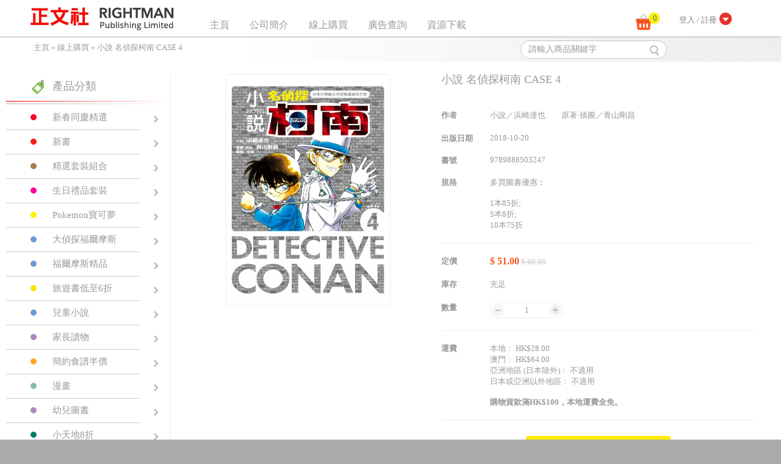

--- FILE ---
content_type: text/html; charset=UTF-8
request_url: https://rightman.net/zh_hk/shop/product/1055
body_size: 20444
content:
<!DOCTYPE html PUBLIC "-//W3C//DTD XHTML 1.0 Transitional//EN" "http://www.w3.org/TR/xhtml1/DTD/xhtml1-transitional.dtd">
<html xmlns="http://www.w3.org/1999/xhtml" xml:lang="en" lang="en">
<head>
	<meta http-equiv="Content-Type" content="text/html; charset=utf-8" />

	<meta name="viewport" content="width=device-width, user-scalable=yes, initial-scale=1.0" />
<link rel="stylesheet" type="text/css" href="/css/plugins.css" />
<link rel="stylesheet" type="text/css" href="/css/nivo-default.css" />
<link rel="stylesheet" type="text/css" href="/css/nivo-slider.css" />
<link rel="stylesheet" type="text/css" href="/css/slick.css" />
<link rel="stylesheet" type="text/css" href="/css/slick-theme.css" />
<link rel="stylesheet" type="text/css" href="/css/main.css" />
<script type="text/javascript" src="/assets/caf6fad1/jquery.min.js"></script>
<script type="text/javascript" src="/js/all.min.js"></script>
<script type="text/javascript" src="/js/jquery.nivo.slider.js"></script>
<script type="text/javascript" src="/js/slick.min.js"></script>
<script type="text/javascript" src="/assets/1626001d/APImgContainer.js"></script>
<script type="text/javascript">
/*<![CDATA[*/
var submitted=[];function do_addToCart(id,qtr){if(!submitted[id]){submitted[id]=true;var giftList={};$('.product-detail .gift-list').each(function(){var listDetail={};$(this).find('.gift-item').each(function(){listDetail[''+$(this).data('item')]=$(this).find('.quantity-spinner .quantity').html();});giftList[''+$(this).data('list')]=listDetail;});$("form#addToCart input[name='pid']").val(id);$("form#addToCart input[name='qty']").val(qtr);$("form#addToCart input[name='gift']").val(JSON.stringify(giftList));$("form#addToCart").submit();}}
/*]]>*/
</script>
<title>Rightman</title>
	<link rel="icon" type="image/x-icon" href="/images/favicon/favicon.ico" />
	<link rel="apple-touch-icon" type="image/png" href="/images/favicon/apple-touch-icon.png" />
	<link rel="apple-touch-icon-precomposed" type="image/png" href="/images/favicon/apple-touch-icon-precomposed.png" />
	<script type="text/javascript" src="/js/common.js"></script>
	<script src="https://use.fontawesome.com/releases/v5.14.0/js/all.js" data-auto-replace-svg="nest"></script>
</head>

<body>
<script>
  (function(i,s,o,g,r,a,m){i['GoogleAnalyticsObject']=r;i[r]=i[r]||function(){
  (i[r].q=i[r].q||[]).push(arguments)},i[r].l=1*new Date();a=s.createElement(o),
  m=s.getElementsByTagName(o)[0];a.async=1;a.src=g;m.parentNode.insertBefore(a,m)
  })(window,document,'script','https://www.google-analytics.com/analytics.js','ga');

  ga('create', 'UA-90756965-1', 'auto');
  ga('send', 'pageview');

</script><img class="favicon" src="/images/favicon/paymeFavicon.png" style="display: none" />
<div class="page lang-zh_hk">
    <div class="page-header">
	<div class="menu">
		<a class="plain-link" href="/zh_hk">
			<img class="logo" src="/images/logo.png" alt="Rightman Publishing Limited" />
		</a>
		<div class="navIcon"><i class="fas fa-bars btn-menu"></i><i class="fas fa-times btn-close hidden"></i></div>
<ul id="yw0">
<li><a href="/zh_hk">主頁</a></li>
<li><a href="/zh_hk/site/aboutUs">公司簡介</a></li>
<li><a href="/zh_hk/shop/category">線上購買</a></li>
<li><a href="/zh_hk/site/advertisement">廣告查詢</a></li>
<li><a href="/zh_hk/site/download">資源下載</a></li>
<li class="responsive_account_menu"><a href="/zh_hk/member/login">登入 / 註冊</a></li>
</ul>


		<div class="member-menu guest">
							<a href="/zh_hk/member/login">
					<div class='login'>登入 / 註冊
						<div class='button'></div>
					</div></a>					</div>
		<a href="/zh_hk/shop/cart?redirectUrl=%2Fzh_hk%2Fshop%2Fcategory" class="cart">
			<div>
				<span>0</span>
			</div>
		</a>
	</div>
</div>

    <div class="page-content">
		<div class="view-breadcrumb">
	<div>
		<div class="search-area">
			<form id="product-search-form" action="/zh_hk/shop/search" method="GET">
				<input type="text" class="form-control" placeholder="請輸入商品關鍵字" aria-describedby="basic-addon2" name="s" id="s" value=""></input>
				<span class="logo" onclick="$('#product-search-form').submit()"></span>
			</form>
		</div>
		<div class="breadcrumb">
			<div class="breadcrumbs">
<a href="/zh_hk">主頁</a> &raquo; <a href="/zh_hk/shop/category">線上購買</a> &raquo; <span>小說 名偵探柯南 CASE 4</span></div>		</div>
	</div>
</div>	<div class="view-product">
	<div class="view-sideMenu-container menu-closed">
	<div class="open-menu-button"><span></span></div>
	<div class="view-sideMenu">
		<div class="close-menu-button"><span></span></div>
					<div class="category-list">
				<div class="header">
					<h3><div class="logo"></div>產品分類</h3>
					<div class="line-1"></div>
					<div class="line-2"></div>
				</div>
									<div class="category ">
						<a class="plain-link" href="/zh_hk/shop/category/54">
							<div class="color" style="background-color: #ff0526"></div>
							<div class="name">新春同慶精選</div>
							<div class="arrow"></div>
						</a>
					</div>
									<div class="category ">
						<a class="plain-link" href="/zh_hk/shop/category/1">
							<div class="color" style="background-color: #f71e1e"></div>
							<div class="name">新書</div>
							<div class="arrow"></div>
						</a>
					</div>
									<div class="category ">
						<a class="plain-link" href="/zh_hk/shop/category/39">
							<div class="color" style="background-color: #ad7c4c"></div>
							<div class="name">精選套裝組合</div>
							<div class="arrow"></div>
						</a>
					</div>
									<div class="category ">
						<a class="plain-link" href="/zh_hk/shop/category/64">
							<div class="color" style="background-color: #ff009d"></div>
							<div class="name">生日禮品套裝</div>
							<div class="arrow"></div>
						</a>
					</div>
									<div class="category ">
						<a class="plain-link" href="/zh_hk/shop/category/59">
							<div class="color" style="background-color: #fff200"></div>
							<div class="name">Pokemon寶可夢</div>
							<div class="arrow"></div>
						</a>
					</div>
									<div class="category ">
						<a class="plain-link" href="/zh_hk/shop/category/7">
							<div class="color" style="background-color: #6c9cd2"></div>
							<div class="name">大偵探福爾摩斯</div>
							<div class="arrow"></div>
						</a>
					</div>
									<div class="category ">
						<a class="plain-link" href="/zh_hk/shop/category/32">
							<div class="color" style="background-color: #6c9cd2"></div>
							<div class="name">福爾摩斯精品</div>
							<div class="arrow"></div>
						</a>
					</div>
									<div class="category ">
						<a class="plain-link" href="/zh_hk/shop/category/33">
							<div class="color" style="background-color: #ffe100"></div>
							<div class="name">旅遊書低至6折</div>
							<div class="arrow"></div>
						</a>
					</div>
									<div class="category ">
						<a class="plain-link" href="/zh_hk/shop/category/14">
							<div class="color" style="background-color: #6c9cd2"></div>
							<div class="name">兒童小說</div>
							<div class="arrow"></div>
						</a>
					</div>
									<div class="category ">
						<a class="plain-link" href="/zh_hk/shop/category/18">
							<div class="color" style="background-color: #aa89bd"></div>
							<div class="name">家長讀物</div>
							<div class="arrow"></div>
						</a>
					</div>
									<div class="category ">
						<a class="plain-link" href="/zh_hk/shop/category/15">
							<div class="color" style="background-color: #fca626"></div>
							<div class="name">簡約食譜半價</div>
							<div class="arrow"></div>
						</a>
					</div>
									<div class="category ">
						<a class="plain-link" href="/zh_hk/shop/category/2">
							<div class="color" style="background-color: #7ebeab"></div>
							<div class="name">漫畫</div>
							<div class="arrow"></div>
						</a>
					</div>
									<div class="category ">
						<a class="plain-link" href="/zh_hk/shop/category/35">
							<div class="color" style="background-color: #aa89bd"></div>
							<div class="name">幼兒圖書</div>
							<div class="arrow"></div>
						</a>
					</div>
									<div class="category ">
						<a class="plain-link" href="/zh_hk/shop/category/56">
							<div class="color" style="background-color: #007e67"></div>
							<div class="name">小天地8折</div>
							<div class="arrow"></div>
						</a>
					</div>
									<div class="category ">
						<a class="plain-link" href="/zh_hk/shop/category/60">
							<div class="color" style="background-color: #abc900"></div>
							<div class="name">影視</div>
							<div class="arrow"></div>
						</a>
					</div>
									<div class="category ">
						<a class="plain-link" href="/zh_hk/shop/category/37">
							<div class="color" style="background-color: #f2bf88"></div>
							<div class="name">英文書</div>
							<div class="arrow"></div>
						</a>
					</div>
							</div>
		
					<div class="series-list">
				<div class="header">
					<h3><div class="logo"></div>系列</h3>
					<div class="line-1"></div>
					<div class="line-2"></div>
				</div>
									<div class="series ">
						<a class="plain-link" href="/zh_hk/shop/category/66">
							<div class="color" style="background-color: #6a9cd2"></div>
							<div class="name">小說電影多啦A夢</div>
							<div class="arrow"></div>
						</a>
					</div>
									<div class="series ">
						<a class="plain-link" href="/zh_hk/shop/category/62">
							<div class="color" style="background-color: #6a9cd2"></div>
							<div class="name">M博士外傳</div>
							<div class="arrow"></div>
						</a>
					</div>
									<div class="series ">
						<a class="plain-link" href="/zh_hk/shop/category/63">
							<div class="color" style="background-color: #6a9cd2"></div>
							<div class="name">實戰推理</div>
							<div class="arrow"></div>
						</a>
					</div>
									<div class="series ">
						<a class="plain-link" href="/zh_hk/shop/category/65">
							<div class="color" style="background-color: #f7c329"></div>
							<div class="name">西遊記</div>
							<div class="arrow"></div>
						</a>
					</div>
									<div class="series ">
						<a class="plain-link" href="/zh_hk/shop/category/52">
							<div class="color" style="background-color: #6c9cd2"></div>
							<div class="name">小說 愛麗絲與企鵝</div>
							<div class="arrow"></div>
						</a>
					</div>
									<div class="series ">
						<a class="plain-link" href="/zh_hk/shop/category/53">
							<div class="color" style="background-color: #6c9cd2"></div>
							<div class="name">小說 名偵探柯南</div>
							<div class="arrow"></div>
						</a>
					</div>
									<div class="series ">
						<a class="plain-link" href="/zh_hk/shop/category/51">
							<div class="color" style="background-color: #6c9cd2"></div>
							<div class="name">小說 怪盜JOKER</div>
							<div class="arrow"></div>
						</a>
					</div>
									<div class="series ">
						<a class="plain-link" href="/zh_hk/shop/category/12">
							<div class="color" style="background-color: #6c9cd2"></div>
							<div class="name">兒童的學習</div>
							<div class="arrow"></div>
						</a>
					</div>
									<div class="series ">
						<a class="plain-link" href="/zh_hk/shop/category/31">
							<div class="color" style="background-color: #6c9cd2"></div>
							<div class="name">蘇菲的奇幻之航</div>
							<div class="arrow"></div>
						</a>
					</div>
									<div class="series ">
						<a class="plain-link" href="/zh_hk/shop/category/23">
							<div class="color" style="background-color: #ffe100"></div>
							<div class="name">本地旅遊</div>
							<div class="arrow"></div>
						</a>
					</div>
									<div class="series ">
						<a class="plain-link" href="/zh_hk/shop/category/21">
							<div class="color" style="background-color: #7ebeab"></div>
							<div class="name">日本漫畫</div>
							<div class="arrow"></div>
						</a>
					</div>
							</div>
			</div>
</div>

	<div class="product-detail">
		<div class="image-section">
			<div class="cover-image">
				<div title="小說 名偵探柯南 CASE 4" class="AP_IMG InnerFit"><img title="7637" src="/uploads/images/600x600/c88cf08501e62f581b8a29e82bbc2ae7_1539082044.jpg" alt="" /></div>			</div>
		</div>
		<div class="right-section">
			<h3>小說 名偵探柯南 CASE 4</h3>
							<div class="detail-row">
					<div class="name">作者</div>
					<div class="value">小說／浜崎達也　　原著‧插圖／青山剛昌</div>
				</div>
										<div class="detail-row">
					<div class="name">出版日期</div>
					<div class="value">2018-10-20</div>
				</div>
										<div class="detail-row">
					<div class="name">書號</div>
					<div class="value">9789888503247</div>
				</div>
										<div class="detail-row">
					<div class="name">規格</div>
					<div class="value">多買圖書優惠︰<br />
<br />
1本85折;<br />
5本8折;<br />
10本75折</div>
				</div>
						<div class="separator"></div>
			<div class="detail-row">
				<div class="name">定價</div>
				<div class="value">
					<span class="price">$ 51.00</span>
					<span class="original-price"></span>
					<span class="original-price">$ 60.00</span>
				</div>
			</div>
			<div class="detail-row inventory-status">
				<div class="name">庫存</div>
				<div class="value">充足</div>
			</div>
							<div class="detail-row inventory-quantity">
					<div class="name">數量</div>
					<div class="value">
						<div class="quantity-spinner">
							<span class="btn-remove"></span>
							<span class="quantity">1</span>
							<span class="btn-add"></span>
						</div>
					</div>
				</div>
						<div class="separator"></div>
			<div class="detail-row">
				<div class="name">運費</div>
				<div class="value">
					本地﹕ HK$28.00<br/>
					澳門﹕ HK$64.00<br/>
					亞洲地區 (日本除外)﹕ 不適用<br/>
					日本或亞洲以外地區﹕ 不適用<br/>
					<br />
					<b>購物貨款滿HK$100，本地運費全免。</b><br />
				</div>
			</div>
			<div class="separator"></div>
		
						
			<div class="button-row">
				<div class="btn btn-default add-cart "><div class="logo"></div>加入購物籃</div>
			</div>
		</div>

					<div class="section sc-description">
				<div class="header">
					<h4><div class="logo"></div>內容簡介</h4>
				</div>
				<div class="content"><span style="color:#808080"><span style="font-family:微軟正黑體"><span style="font-size:16px">大受歡迎的漫畫《名偵探柯南》改編成小說版！</span></span></span><br />
<br />
<br />
<span style="color:#808080"><span style="font-family:微軟正黑體"><span style="font-size:16px">高中生偵探工藤新一被神秘的「黑衣人」灌下毒藥後，竟變成了小孩子！他為免暴露身份，就自稱「江戶川柯南」，寄住在青梅竹馬的毛利蘭及其父毛利小五郎的家中，悄悄替同為偵探的小五郎破解各種疑案！<br />
<br />
國際知名大盜「怪盜1412號」發出預告信，要盜取鈴木財團的傳家之寶「漆黑之星」。究竟柯南能否破解信中暗語，搶先一步找出擅於易容變裝的怪盜，阻止對方的盜寶行動？<br />
除了「柯南VS怪盜基德」篇，本書還收錄「福爾摩斯迷的殺人事件」和「帝丹小學七不思議事件」，且看柯南如何以精密的推理，解開一個個詭計！</span></span></span></div>
			</div>
		
				
			</div>
</div>

<form id="addToCart" class="hidden" method="POST" action="/zh_hk/shop/addToCart">
	<input type="hidden" name="pid" id="pid"></input>
	<input type="hidden" name="qty" id="qty"></input>
	<input type="hidden" name="type" id="type" value="Product"></input>
	<input type="hidden" name="gift" id="gift" value=""></input>
	<input type="hidden" name="redirectUrl" id="qty" value="/zh_hk/shop/product/1055"></input>
</form>


</div>
    <div class="page-footer">
	<div>
		<div class="menu">
			<ul>
				<li><a href="/zh_hk/site/copyright">版權聲明</a></li>
				<li><a href="/zh_hk/site/privacy">私穩政策</a></li>
				<li><a href="/zh_hk/site/policy">購物細則</a></li>
				<li><a href="/zh_hk/site/contactUs">聯絡我們</a></li>
			</ul>
		</div>
		<div class="copyright">&copy; 2026 Copyright Rightman Publishing Ltd.</div>
		<div class="clr"></div>
	</div>
</div></div>
<script type="text/javascript">
/*<![CDATA[*/
jQuery(function($) {
$('.view-sideMenu-container .open-menu-button').click(function(){$('.view-sideMenu-container').removeClass('menu-closed');});$('.view-sideMenu-container .close-menu-button').click(function(){$('.view-sideMenu-container').addClass('menu-closed');});
function imgCenteringType3(){$('.AP_IMG.InnerFit > img').APImgContainer({'innerFit':true,'responsive':true,'responsiveRefreshRate':200});}
imgCenteringType3();$(document).ajaxComplete(imgCenteringType3);
$('.inventory-quantity .quantity-spinner .btn-remove').click(function(){$quantity=$(this).parent().find('.quantity');$quantity.html(Math.max(parseInt($quantity.html())-1,1));$('.product-detail .gift-list').each(function(){giftQuantityChanged($(this),$quantity.html());});})
$('.inventory-quantity .quantity-spinner .btn-add').click(function(){$quantity=$(this).parent().find('.quantity');$quantity.html(Math.min(parseInt($quantity.html())+1,17));$('.product-detail .gift-list').each(function(){giftQuantityChanged($(this),$quantity.html());});})
$('.view-product .btn.add-cart').click(function(){do_addToCart(1055,parseInt($('.view-product .quantity-spinner .quantity').html()));});$('.sc-related-item-list .content').slick({infinite:false,slidesToShow:4,slidesToScroll:4,responsive:[{breakpoint:920,settings:{slidesToShow:3,slidesToScroll:3}},{breakpoint:720,settings:{slidesToShow:2,slidesToScroll:2}},{breakpoint:500,settings:{slidesToShow:1,slidesToScroll:1}}]});$('.product-detail .gift-list .options').slick({infinite:false,slidesToShow:2,slidesToScroll:2,responsive:[{breakpoint:500,settings:{slidesToShow:1,slidesToScroll:1}}]});$('.product-detail .gift-list .gift-item:not(.disabled) .quantity-spinner .btn-remove').click(function(){$quantity=$(this).parent().find('.quantity');$quantity.html(Math.max(parseInt($quantity.html())-1,0));if(parseInt($quantity.html())>0){$(this).parents('.gift-item').addClass('selected');}else{$(this).parents('.gift-item').removeClass('selected');}
giftQuantityChanged($(this).parents('.gift-list'),parseInt($('.inventory-quantity .quantity-spinner .quantity').html()));});$('.product-detail .gift-list .gift-item:not(.disabled) .quantity-spinner .btn-add').click(function(){var productQuantity=parseInt($('.inventory-quantity .quantity-spinner .quantity').html());var listTotal=0;$(this).parents('.gift-list').find('.gift-item .quantity-spinner .quantity').each(function(){listTotal+=parseInt($(this).html());});var limit=Math.min(17,parseInt($(this).data('max')),productQuantity);$quantity=$(this).parent().find('.quantity');$quantity.html(Math.max(0,parseInt($quantity.html())+Math.min(1,limit-listTotal)));if(parseInt($quantity.html())>0){$(this).parents('.gift-item').addClass('selected');}else{$(this).parents('.gift-item').removeClass('selected');}
giftQuantityChanged($(this).parents('.gift-list'),productQuantity);});function giftQuantityChanged($giftList,productQuantity){var listTotal=0;$giftList.find('.gift-item .quantity-spinner .quantity').each(function(){listTotal+=parseInt($(this).html());})
if(listTotal>productQuantity){$giftList.find('.gift-item:not(.disabled)').addClass('error');}else{$giftList.find('.gift-item:not(.disabled)').removeClass('error');}
$giftList.find('.promotion-name .total').html('('+listTotal+'/'+productQuantity+')');}
$('.product-detail .gift-list .gift-item.setDefault .quantity-spinner .btn-add').click();
$('.navIcon').click(function(event){if($(this).siblings('ul').hasClass('responsive')){$(this).siblings('ul').removeClass('responsive');$(this).find('.btn-menu').removeClass('hidden');$(this).find('.btn-close').addClass('hidden');}else{$(this).siblings('ul').addClass('responsive');$(this).find('.btn-menu').addClass('hidden');$(this).find('.btn-close').removeClass('hidden');}});
$('.member-menu .button, .account_menu').hover(function(){$('.account_menu').show();},function(){$('.account_menu').hide();});
});
/*]]>*/
</script>
</body>
</html>